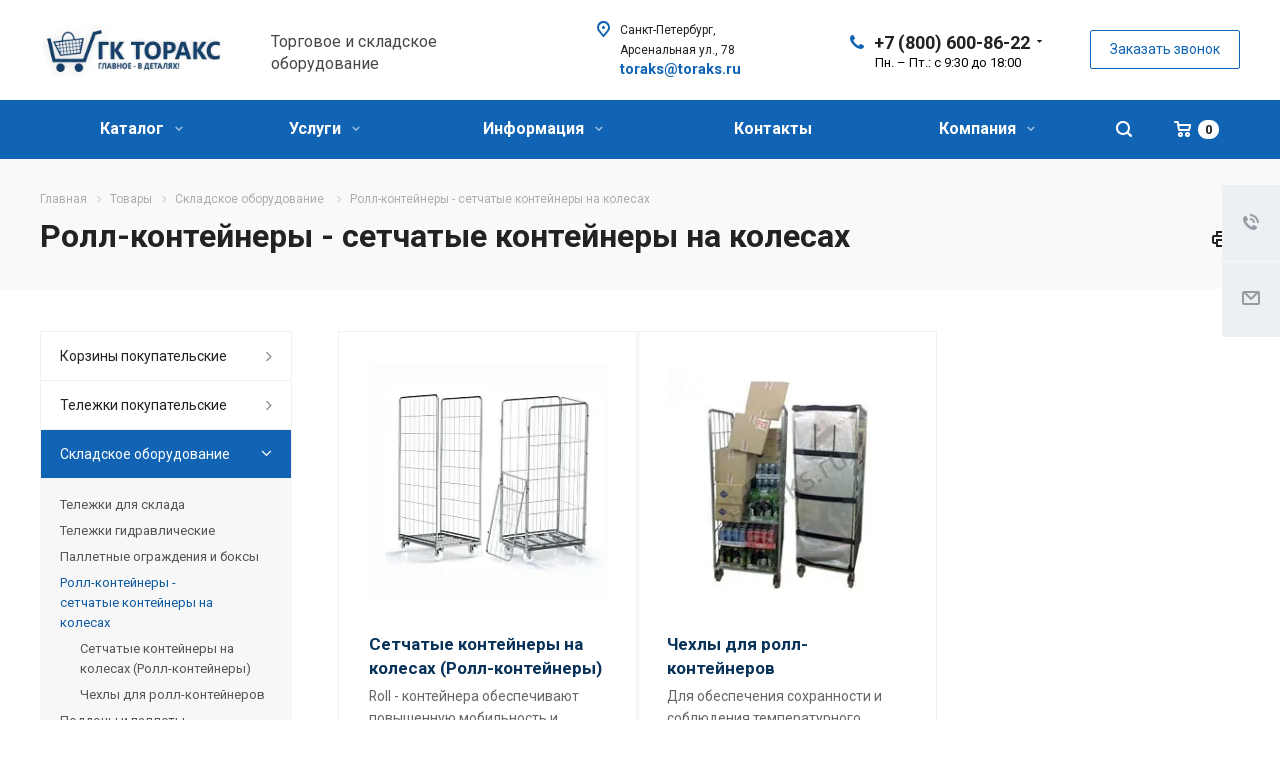

--- FILE ---
content_type: text/css
request_url: https://toraks.ru/bitrix/cache/css/s1/aspro-allcorp2/page_06fe9629e3103c7c4268bac31112bb12/page_06fe9629e3103c7c4268bac31112bb12_v1.css?17594296752314
body_size: 664
content:


/* Start:/bitrix/templates/aspro-allcorp2/components/bitrix/news/catalog/style.min.css?1744893423394*/
@media (min-width:992px){.body .content-md>.right_block.catalog_page{width:100%}.content-md>.right_block.narrow_Y.catalog_page .section-content-wrapper{width:75%}.content-md>.right_block.narrow_N.catalog_page .section-content-wrapper{width:100%}.right_block.catalog_page .main-catalog-wrapper .left_block{margin-top:0}}@media (max-width:991px){.right_block .main-catalog-wrapper{display:block}}
/* End */


/* Start:/bitrix/templates/aspro-allcorp2/components/bitrix/news.list/catalog-sections-3/style.min.css?16213641631378*/
@media (max-width:767px){.sections#compact-view-mobile-catalog-sections .items .item{padding:15px 30px 18px 64px!important;position:relative;border-bottom:none}.sections#compact-view-mobile-catalog-sections .items>div:last-of-type .item{border-bottom:1px solid #f2f2f2}.sections#compact-view-mobile-catalog-sections .items .item .image{display:flex;align-items:center;vertical-align:middle;width:41px;margin:0 0 0 12px;line-height:normal;float:none;position:absolute;left:0;top:0;bottom:0;height:auto;background:0 0}.sections#compact-view-mobile-catalog-sections .items .item.childs:after{content:' ';background-image:url(/bitrix/templates/aspro-allcorp2/components/bitrix/news.list/catalog-sections-3/../../../../images/svg/Triangle_right.svg);position:absolute;top:50%;margin:-14px 0 0 -15px;display:inline-block;text-rendering:auto;-webkit-font-smoothing:antialiased;-moz-osx-font-smoothing:grayscale;vertical-align:middle;min-width:30px;min-height:30px;background-repeat:no-repeat;background-position:center center;right:5px}.sections#compact-view-mobile-catalog-sections .items .item .info{display:inline-block;padding:0;vertical-align:middle}.sections#compact-view-mobile-catalog-sections .items .item .info .text{display:none}.sections#compact-view-mobile-catalog-sections .items .item .info .title{margin:0}.sections#compact-view-mobile-catalog-sections .items .item .info .title a{font-size:1em;text-align:left;display:inline-block;margin-bottom:0}}
/* End */
/* /bitrix/templates/aspro-allcorp2/components/bitrix/news/catalog/style.min.css?1744893423394 */
/* /bitrix/templates/aspro-allcorp2/components/bitrix/news.list/catalog-sections-3/style.min.css?16213641631378 */


--- FILE ---
content_type: application/javascript
request_url: https://toraks.ru/bitrix/cache/js/s1/aspro-allcorp2/page_da431db7a2a7d5b88c0c939db15a58ff/page_da431db7a2a7d5b88c0c939db15a58ff_v1.js?1759429675609
body_size: 498
content:

; /* Start:"a:4:{s:4:"full";s:107:"/bitrix/templates/aspro-allcorp2/components/bitrix/news.list/catalog-sections-3/script.min.js?1621364163188";s:6:"source";s:89:"/bitrix/templates/aspro-allcorp2/components/bitrix/news.list/catalog-sections-3/script.js";s:3:"min";s:0:"";s:3:"map";s:0:"";}"*/
$(document).ready(function(){(BX.browser.IsIE9()&&BX.browser.IsIE()||BX.browser.IsMac())&&$(".catalog .item.slice-item").length&&$(".catalog .item.slice-item").sliceHeight({fixWidth:1})});
/* End */
;; /* /bitrix/templates/aspro-allcorp2/components/bitrix/news.list/catalog-sections-3/script.min.js?1621364163188*/
